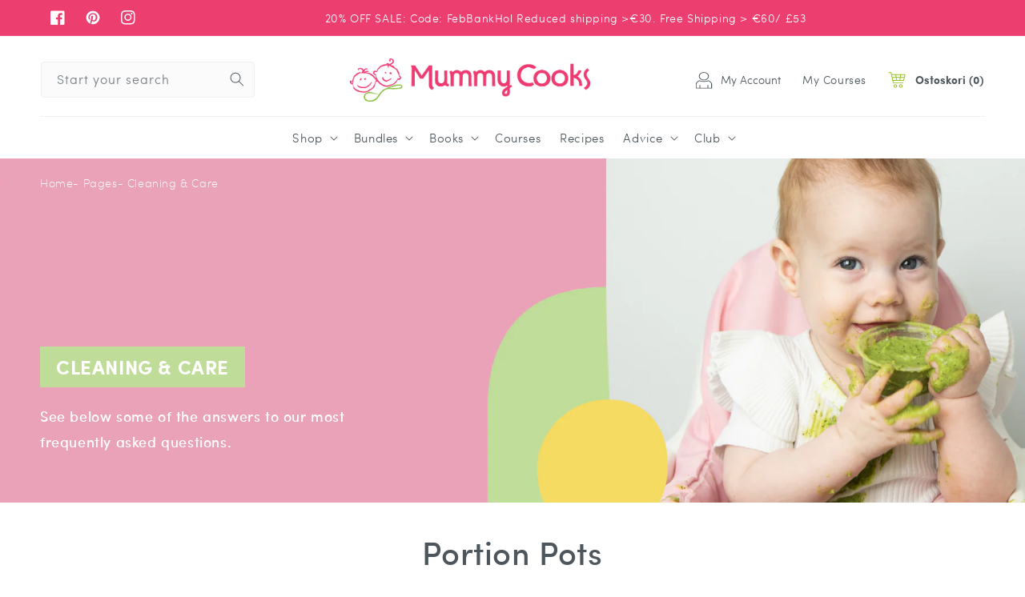

--- FILE ---
content_type: text/css
request_url: https://www.mummycooks.com/cdn/shop/t/33/assets/component-collection-hero.css?v=122778853436820790911675414948
body_size: -16
content:
.collection-hero__inner{display:flex;flex-direction:column}.collection-hero--with-image .collection-hero__inner{margin-bottom:0;padding-bottom:2rem}@media screen and (min-width: 750px){.collection-hero.collection-hero--with-image{padding:calc(4rem + var(--page-width-margin)) 0 calc(4rem + var(--page-width-margin));overflow:hidden}.collection-hero--with-image .collection-hero__inner{padding-bottom:0}}.collection-hero__text-wrapper{flex-basis:100%}@media screen and (min-width: 750px){.collection-hero{padding:0}.collection-hero__inner{align-items:center;flex-direction:row;padding-bottom:0}}.collection-hero__title{margin:2.5rem 0}.collection-hero__title+.collection-hero__description{margin-top:1.5rem;margin-bottom:1.5rem;font-size:1.6rem;line-height:calc(1 + .8 / var(--font-body-scale))}@media screen and (min-width: 750px){.collection-hero__title+.collection-hero__description{font-size:1.6rem;margin-top:2rem;margin-bottom:2rem}.collection-hero__description{max-width:50%}.collection-hero--with-image .collection-hero__description{max-width:100%}}.collection-hero--with-image .collection-hero__title{margin:0}.collection-hero--with-image .collection-hero__text-wrapper{padding:5rem 0 4rem}.collection-hero__image-container{border:var(--media-border-width) solid rgba(var(--color-foreground),var(--media-border-opacity));border-radius:var(--media-radius);box-shadow:var(--media-shadow-horizontal-offset) var(--media-shadow-vertical-offset) var(--media-shadow-blur-radius) rgba(var(--color-shadow),var(--media-shadow-opacity))}@media screen and (max-width: 749px){.collection-hero__image-container{height:20rem}}@media screen and (min-width: 750px){.collection-hero--with-image .collection-hero__text-wrapper{padding:4rem 2rem 4rem 0;flex-basis:33.33%}.collection-hero__image-container{align-self:stretch;flex:1 0 50%;margin-left:3rem;min-height:20rem}}.collection-hero{position:relative}.collection-hero__image-container{position:absolute;width:100%;height:100%;left:0;margin:0;top:0;flex:0 0 auto;min-height:auto;border:0;box-shadow:none;border-radius:0}.collection-hero__image-container:before{content:"";position:absolute;left:0;top:0;width:100%;height:100%;background:#000;z-index:1}.collection-hero .collection-hero__text-wrapper{position:relative;z-index:2;padding:0}.collection-hero__title{font-size:calc(var(--font-heading-scale) * 2.4rem)}.collection-hero__title+.collection-hero__description{font-weight:500}.collection-hero__title{margin:0}.collection-hero .collection-hero__inner{min-height:350px;align-items:flex-end}@media screen and (min-width: 990px){.collection-hero__title+.collection-hero__description{font-size:1.8rem}}@media screen and (max-width: 749px){.collection-hero .collection-hero__inner{justify-content:flex-end;align-items:flex-start}.collection-hero__title{font-size:calc(var(--font-heading-scale) * 1.8rem)}.collection-hero__title+.collection-hero__description{font-size:1.5rem;line-height:calc(1 + .6 / var(--font-body-scale))}}
/*# sourceMappingURL=/cdn/shop/t/33/assets/component-collection-hero.css.map?v=122778853436820790911675414948 */
